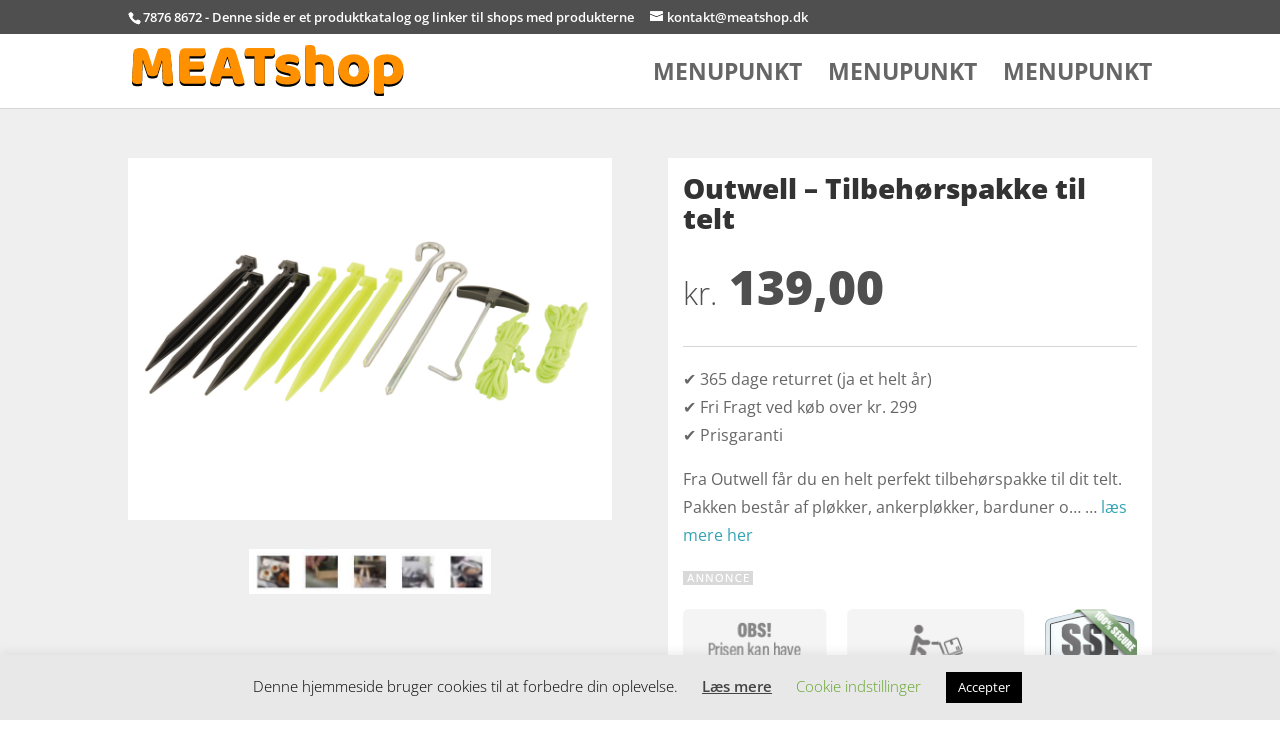

--- FILE ---
content_type: image/svg+xml
request_url: https://meatshop.dk/gfx/logo.svg
body_size: 2747
content:
<svg id="Layer_1" data-name="Layer 1" xmlns="http://www.w3.org/2000/svg" viewBox="0 0 467.231 88.832"><defs><style>.cls-1{fill:#ff9100;}</style></defs><path d="M43.68,55.769a9.7274,9.7274,0,0,1-3.3872,1.77,15.8884,15.8884,0,0,1-4.8028.6572,16.9964,16.9964,0,0,1-6.0161-.91,4.8366,4.8366,0,0,1-3.084-3.1342q-2.8314-8.8968-4.6508-14.4087-1.82-5.5093-2.8311-9.6558h-.5054q-.3039,5.967-.455,10.8692-.1516,4.9057-.2022,9.5551-.0526,4.6516-.2026,9.4034-.1517,4.7534-.4546,10.5156a18.1544,18.1544,0,0,1-3.438.8594,25.8574,25.8574,0,0,1-4.2466.354A14.0679,14.0679,0,0,1,2.4771,70.228Q-.0015,68.8131,0,65.0713L2.9321,13.5044a9.6829,9.6829,0,0,1,3.5391-2.8311,16.0044,16.0044,0,0,1,7.6841-1.5166,17.5587,17.5587,0,0,1,8.3926,1.6685,9.8734,9.8734,0,0,1,4.4487,5.41q.91,2.4264,1.9717,5.561t2.123,6.4707q1.062,3.3369,2.0728,6.623t1.82,5.9151H35.49q2.4265-8.4931,4.8536-16.4307T44.792,11.0781a16.252,16.252,0,0,1,3.8926-1.3652,23.3931,23.3931,0,0,1,5.3086-.5562A19.2,19.2,0,0,1,62.082,10.623a5.8183,5.8183,0,0,1,3.64,4.1958q.4028,2.0246.8593,6.2188.4549,4.1967.96,9.4536.5046,5.2589,1.0112,11.1221.5046,5.8652.96,11.2739.4548,5.41.7583,9.9092t.4043,6.9258a13.2,13.2,0,0,1-3.5894,1.4663,20.8936,20.8936,0,0,1-4.8027.4551,14.39,14.39,0,0,1-6.4712-1.3145q-2.63-1.3132-2.8311-5.1567-.6065-11.0193-.7583-19.8179-.1515-8.7964-.455-14.7622h-.5054q-1.0122,3.9434-2.9321,9.9092Q46.4091,46.4685,43.68,55.769Z"/><path d="M81.8994,18.9648a9.2911,9.2911,0,0,1,2.5278-6.8759,9.2922,9.2922,0,0,1,6.8755-2.5274h33.3667a12.1743,12.1743,0,0,1,1.2637,2.9322,13.1174,13.1174,0,0,1,.5562,3.8422q0,3.8438-1.6685,5.46a6.0474,6.0474,0,0,1-4.3984,1.6177H99.0884v9.4033h22.75a12.3365,12.3365,0,0,1,1.2642,2.8813,12.6221,12.6221,0,0,1,.5561,3.792q0,3.8438-1.6177,5.46a5.8742,5.8742,0,0,1-4.3481,1.6177H99.0884V57.1846h25.9853a12.1805,12.1805,0,0,1,1.2637,2.9321,13.1181,13.1181,0,0,1,.5562,3.8423q0,3.8438-1.6685,5.51a5.9449,5.9449,0,0,1-4.398,1.6685H91.3027a8.7276,8.7276,0,0,1-9.4033-9.4033Z"/><path d="M151.6636,11.3813a21.4446,21.4446,0,0,1,5.207-1.9213,27.7351,27.7351,0,0,1,7.0273-.91,25.3231,25.3231,0,0,1,8.9483,1.4658,7.7979,7.7979,0,0,1,5.0049,4.6006q1.82,5.2588,3.9433,12.2344T186.041,41.26q2.1233,7.4312,4.1455,14.6606t3.5391,12.79a8.3311,8.3311,0,0,1-3.64,2.2754,17.3261,17.3261,0,0,1-5.7631.8594,17.7324,17.7324,0,0,1-4.0952-.4048,7.2841,7.2841,0,0,1-2.73-1.2129,5.9645,5.9645,0,0,1-1.7188-2.1235,18.1826,18.1826,0,0,1-1.1626-3.0332l-1.82-6.9766H154.4946q-.8107,3.033-1.6181,6.2686-.81,3.2373-1.6177,6.269a26.0714,26.0714,0,0,1-2.9824.8594,17.5236,17.5236,0,0,1-3.792.354q-5.1562,0-7.6338-1.7695a5.6886,5.6886,0,0,1-2.4771-4.9038,10.256,10.256,0,0,1,.4043-2.8311q.4029-1.4151.91-3.3369.7061-2.73,1.9717-6.7744,1.2627-4.0429,2.78-8.7461,1.517-4.7014,3.2359-9.6558t3.2353-9.353q1.517-4.3982,2.7808-7.8359T151.6636,11.3813Zm12.1333,13.0435q-1.4172,4.2466-3.1851,9.4536-1.77,5.2091-3.185,10.5659h12.5376q-1.4174-5.4594-2.8819-10.667-1.4663-5.206-2.6792-9.3525Z"/><path d="M195.6475,23.7168a13.0233,13.0233,0,0,1-1.3145-3.0332,13.3362,13.3362,0,0,1-.6069-4.0444q0-3.9433,1.7695-5.6621a6.3239,6.3239,0,0,1,4.6006-1.7193H244.18a13.18,13.18,0,0,1,1.3144,3.0337,13.3591,13.3591,0,0,1,.6075,4.0444q0,3.9434-1.77,5.6621a6.3232,6.3232,0,0,1-4.6015,1.7188H228.5083V70.43a28.1175,28.1175,0,0,1-3.4883.6064,37.1082,37.1082,0,0,1-4.7016.3032,21.0836,21.0836,0,0,1-4.0948-.3535,7.2592,7.2592,0,0,1-2.9829-1.2641,5.46,5.46,0,0,1-1.82-2.5279,12.3211,12.3211,0,0,1-.6064-4.2465V23.7168Z"/><path d="M289.7827,56.1733A14.2285,14.2285,0,0,1,284.02,68.2056q-5.7642,4.3461-16.9873,4.3476a48.0662,48.0662,0,0,1-7.8867-.6064,22.5972,22.5972,0,0,1-6.2178-1.8706,11.1178,11.1178,0,0,1-4.0449-3.1851,7.2788,7.2788,0,0,1-1.4658-4.55,7.77,7.77,0,0,1,1.0107-4.0952,10.2321,10.2321,0,0,1,2.4268-2.78,40.239,40.239,0,0,0,6.7246,2.8814,27.61,27.61,0,0,0,8.7461,1.2641,10.2231,10.2231,0,0,0,4.8027-.91,2.7253,2.7253,0,0,0,1.668-2.4268,2.5386,2.5386,0,0,0-1.2129-2.2241,11.2747,11.2747,0,0,0-4.0449-1.3145l-3.0332-.6069q-8.7965-1.7182-13.0938-5.4092-4.2993-3.69-4.2978-10.5664a13.9553,13.9553,0,0,1,6.1679-11.83,22.8453,22.8453,0,0,1,7.0274-3.1347,34.5148,34.5148,0,0,1,9.05-1.1123,42.266,42.266,0,0,1,7.0273.5561,22.9487,22.9487,0,0,1,5.7119,1.6685,10.3412,10.3412,0,0,1,3.8428,2.8818,6.5141,6.5141,0,0,1,1.4151,4.1958,8.6309,8.6309,0,0,1-.8594,3.9941,8.9673,8.9673,0,0,1-2.1738,2.78,12.4974,12.4974,0,0,0-2.4268-1.0615q-1.6187-.5544-3.5381-1.0112-1.9218-.455-3.8935-.7583a23.7931,23.7931,0,0,0-3.5889-.3033,13.8764,13.8764,0,0,0-5.1572.7583,2.5143,2.5143,0,0,0-1.8194,2.376,2.1357,2.1357,0,0,0,1.0108,1.82,11.5946,11.5946,0,0,0,3.8427,1.3145l3.1338.7075q9.7076,2.2251,13.8018,6.1172A13.2588,13.2588,0,0,1,289.7827,56.1733Z"/><path d="M346.606,70.7334a23.4956,23.4956,0,0,1-3.1846.6064,32.4951,32.4951,0,0,1-4.5.3038,23.722,23.722,0,0,1-3.9942-.3038,6.7966,6.7966,0,0,1-2.9824-1.2133,5.8246,5.8246,0,0,1-1.87-2.4771,10.698,10.698,0,0,1-.6572-4.0947V41.1079q0-4.1448-2.0733-5.814a7.8849,7.8849,0,0,0-5.1064-1.6684,14.3115,14.3115,0,0,0-3.8418.5058,11.0283,11.0283,0,0,0-2.9326,1.2134V70.7334a23.46,23.46,0,0,1-3.1846.6064,32.47,32.47,0,0,1-4.499.3038,23.7136,23.7136,0,0,1-3.9942-.3038,6.8007,6.8007,0,0,1-2.9834-1.2133,5.8254,5.8254,0,0,1-1.87-2.4771,10.698,10.698,0,0,1-.6572-4.0947V4.91q1.1118-.2014,3.2861-.5562A27.39,27.39,0,0,1,305.96,4a23.8175,23.8175,0,0,1,3.9941.3037,6.8073,6.8073,0,0,1,2.9824,1.2134,5.841,5.841,0,0,1,1.87,2.477,10.7281,10.7281,0,0,1,.6572,4.0948V21.998a36.0679,36.0679,0,0,1,3.9941-1.163,24.8519,24.8519,0,0,1,5.9151-.6573q10.0107,0,15.622,5.0054t5.6114,14.9136Z"/><path d="M408.0806,46.2646A30.4772,30.4772,0,0,1,406.16,57.4375a22.6475,22.6475,0,0,1-5.4092,8.24,23.0058,23.0058,0,0,1-8.3418,5.0557,32.2537,32.2537,0,0,1-10.8193,1.7187,30.6057,30.6057,0,0,1-10.8184-1.82,23.7928,23.7928,0,0,1-8.3418-5.2075,23.2093,23.2093,0,0,1-5.4092-8.24,29.45,29.45,0,0,1-1.9209-10.92A29.1591,29.1591,0,0,1,357.02,35.4458a23.2246,23.2246,0,0,1,5.4092-8.2407,23.8207,23.8207,0,0,1,8.3418-5.2071,30.6079,30.6079,0,0,1,10.8184-1.82,29.8848,29.8848,0,0,1,10.8193,1.8706,24.4559,24.4559,0,0,1,8.3418,5.2579,23.25,23.25,0,0,1,5.4092,8.2407A28.9115,28.9115,0,0,1,408.0806,46.2646Zm-35.3887,0q0,6.1686,2.376,9.4537a7.7077,7.7077,0,0,0,6.623,3.2861,7.4184,7.4184,0,0,0,6.5215-3.3364q2.2749-3.3369,2.2754-9.4034t-2.3262-9.353a8.2144,8.2144,0,0,0-13.1435,0Q372.69,40.1987,372.6919,46.2646Z"/><path d="M439.021,20.1777a38.9727,38.9727,0,0,1,11.2734,1.5674,24.1274,24.1274,0,0,1,8.9483,4.8028,22.289,22.289,0,0,1,5.8642,8.14,29.2585,29.2585,0,0,1,2.1241,11.6782,32.1665,32.1665,0,0,1-1.82,11.3242,22.13,22.13,0,0,1-5.1562,8.14,21.013,21.013,0,0,1-8.0391,4.9038,32.0314,32.0314,0,0,1-10.4648,1.6177,24.2537,24.2537,0,0,1-8.0889-1.3145V87.82a27.3345,27.3345,0,0,1-3.2353.6582,29.1081,29.1081,0,0,1-4.55.3535,23.8865,23.8865,0,0,1-3.9942-.3027A6.8243,6.8243,0,0,1,418.9,87.3164a5.4955,5.4955,0,0,1-1.82-2.4785,11.5375,11.5375,0,0,1-.6065-4.0938V32.21a7.7832,7.7832,0,0,1,1.1631-4.4488,12.2411,12.2411,0,0,1,3.1846-3.1342,26.8079,26.8079,0,0,1,7.7852-3.2359A41.3009,41.3009,0,0,1,439.021,20.1777Zm.2021,38.6245q10.4123,0,10.4141-12.4365,0-6.4695-2.5781-9.6054a9.0741,9.0741,0,0,0-7.4317-3.1348,11.9565,11.9565,0,0,0-3.4375.4551,13.6985,13.6985,0,0,0-2.6289,1.062V57.3867a15.0673,15.0673,0,0,0,2.6289,1.0112A10.9736,10.9736,0,0,0,439.2231,58.8022Z"/><path class="cls-1" d="M43.68,51.769a9.7274,9.7274,0,0,1-3.3872,1.77,15.8884,15.8884,0,0,1-4.8028.6572,16.9964,16.9964,0,0,1-6.0161-.91,4.8366,4.8366,0,0,1-3.084-3.1342q-2.8314-8.8968-4.6508-14.4087-1.82-5.5093-2.8311-9.6558h-.5054q-.3039,5.967-.455,10.8692-.1516,4.9057-.2022,9.5551-.0526,4.6516-.2026,9.4034-.1517,4.7534-.4546,10.5156a18.1544,18.1544,0,0,1-3.438.8594,25.8574,25.8574,0,0,1-4.2466.354A14.0679,14.0679,0,0,1,2.4771,66.228Q-.0015,64.8131,0,61.0713L2.9321,9.5044A9.6829,9.6829,0,0,1,6.4712,6.6733a16.0044,16.0044,0,0,1,7.6841-1.5166,17.5587,17.5587,0,0,1,8.3926,1.6685,9.8734,9.8734,0,0,1,4.4487,5.41q.91,2.4264,1.9717,5.561t2.123,6.4707q1.062,3.3369,2.0728,6.623t1.82,5.9151H35.49q2.4265-8.4931,4.8536-16.4307T44.792,7.0781a16.252,16.252,0,0,1,3.8926-1.3652,23.3931,23.3931,0,0,1,5.3086-.5562A19.2,19.2,0,0,1,62.082,6.623a5.8183,5.8183,0,0,1,3.64,4.1958q.4028,2.0246.8593,6.2188.4549,4.1967.96,9.4536.5046,5.2589,1.0112,11.1221.5046,5.8652.96,11.2739.4548,5.41.7583,9.9092t.4043,6.9258a13.2,13.2,0,0,1-3.5894,1.4663,20.8936,20.8936,0,0,1-4.8027.4551,14.39,14.39,0,0,1-6.4712-1.3145q-2.63-1.3132-2.8311-5.1567-.6065-11.0193-.7583-19.8179-.1515-8.7964-.455-14.7622h-.5054q-1.0122,3.9433-2.9321,9.9092Q46.4091,42.4685,43.68,51.769Z"/><path class="cls-1" d="M81.8994,14.9648a9.2911,9.2911,0,0,1,2.5278-6.8759,9.2922,9.2922,0,0,1,6.8755-2.5274h33.3667a12.1743,12.1743,0,0,1,1.2637,2.9322,13.1174,13.1174,0,0,1,.5562,3.8422q0,3.8438-1.6685,5.46a6.0474,6.0474,0,0,1-4.3984,1.6177H99.0884v9.4033h22.75a12.3365,12.3365,0,0,1,1.2642,2.8813,12.6221,12.6221,0,0,1,.5561,3.792q0,3.8438-1.6177,5.46a5.8742,5.8742,0,0,1-4.3481,1.6177H99.0884V53.1846h25.9853a12.1805,12.1805,0,0,1,1.2637,2.9321,13.1181,13.1181,0,0,1,.5562,3.8423q0,3.8438-1.6685,5.51a5.9449,5.9449,0,0,1-4.398,1.6685H91.3027a8.7276,8.7276,0,0,1-9.4033-9.4033Z"/><path class="cls-1" d="M151.6636,7.3813a21.4446,21.4446,0,0,1,5.207-1.9213,27.7351,27.7351,0,0,1,7.0273-.91,25.3231,25.3231,0,0,1,8.9483,1.4658,7.7979,7.7979,0,0,1,5.0049,4.6006q1.82,5.2589,3.9433,12.2344T186.041,37.26q2.1233,7.4312,4.1455,14.6606t3.5391,12.79a8.3311,8.3311,0,0,1-3.64,2.2754,17.3261,17.3261,0,0,1-5.7631.8594,17.7324,17.7324,0,0,1-4.0952-.4048,7.2841,7.2841,0,0,1-2.73-1.2129,5.9645,5.9645,0,0,1-1.7188-2.1235,18.1826,18.1826,0,0,1-1.1626-3.0332l-1.82-6.9766H154.4946q-.8107,3.033-1.6181,6.2686-.81,3.2373-1.6177,6.269a26.0714,26.0714,0,0,1-2.9824.8594,17.5236,17.5236,0,0,1-3.792.354q-5.1562,0-7.6338-1.7695a5.6886,5.6886,0,0,1-2.4771-4.9038,10.256,10.256,0,0,1,.4043-2.8311q.4029-1.4151.91-3.3369.7061-2.73,1.9717-6.7744,1.2627-4.0429,2.78-8.7461,1.517-4.7014,3.2359-9.6558t3.2353-9.353q1.517-4.3982,2.7808-7.8359T151.6636,7.3813Zm12.1333,13.0435q-1.4172,4.2466-3.1851,9.4536-1.77,5.2091-3.185,10.5659h12.5376q-1.4174-5.4594-2.8819-10.667-1.4663-5.2061-2.6792-9.3525Z"/><path class="cls-1" d="M195.6475,19.7168a13.0233,13.0233,0,0,1-1.3145-3.0332,13.3362,13.3362,0,0,1-.6069-4.0444q0-3.9434,1.7695-5.6621a6.3239,6.3239,0,0,1,4.6006-1.7193H244.18a13.18,13.18,0,0,1,1.3144,3.0337,13.3591,13.3591,0,0,1,.6075,4.0444q0,3.9434-1.77,5.6621a6.3232,6.3232,0,0,1-4.6015,1.7188H228.5083V66.43a28.1175,28.1175,0,0,1-3.4883.6064,37.1082,37.1082,0,0,1-4.7016.3032,21.0836,21.0836,0,0,1-4.0948-.3535,7.2592,7.2592,0,0,1-2.9829-1.2641,5.46,5.46,0,0,1-1.82-2.5279,12.3211,12.3211,0,0,1-.6064-4.2465V19.7168Z"/><path class="cls-1" d="M289.7827,52.1733A14.2285,14.2285,0,0,1,284.02,64.2056q-5.7642,4.3461-16.9873,4.3476a48.0662,48.0662,0,0,1-7.8867-.6064,22.5972,22.5972,0,0,1-6.2178-1.8706,11.1178,11.1178,0,0,1-4.0449-3.1851,7.2788,7.2788,0,0,1-1.4658-4.55,7.77,7.77,0,0,1,1.0107-4.0952,10.2321,10.2321,0,0,1,2.4268-2.78,40.239,40.239,0,0,0,6.7246,2.8814,27.61,27.61,0,0,0,8.7461,1.2641,10.2231,10.2231,0,0,0,4.8027-.91,2.7253,2.7253,0,0,0,1.668-2.4268,2.5386,2.5386,0,0,0-1.2129-2.2241,11.2747,11.2747,0,0,0-4.0449-1.3145l-3.0332-.6069q-8.7965-1.7182-13.0938-5.4092-4.2993-3.69-4.2978-10.5664a13.9553,13.9553,0,0,1,6.1679-11.83,22.8453,22.8453,0,0,1,7.0274-3.1347,34.5148,34.5148,0,0,1,9.05-1.1123,42.266,42.266,0,0,1,7.0273.5561,22.9487,22.9487,0,0,1,5.7119,1.6685,10.3412,10.3412,0,0,1,3.8428,2.8818,6.5141,6.5141,0,0,1,1.4151,4.1958,8.6309,8.6309,0,0,1-.8594,3.9941,8.9673,8.9673,0,0,1-2.1738,2.78,12.4974,12.4974,0,0,0-2.4268-1.0615q-1.6187-.5544-3.5381-1.0112-1.9218-.455-3.8935-.7583a23.7931,23.7931,0,0,0-3.5889-.3033,13.8764,13.8764,0,0,0-5.1572.7583,2.5143,2.5143,0,0,0-1.8194,2.376,2.1357,2.1357,0,0,0,1.0108,1.82,11.5946,11.5946,0,0,0,3.8427,1.3145l3.1338.7075q9.7076,2.2251,13.8018,6.1172A13.2588,13.2588,0,0,1,289.7827,52.1733Z"/><path class="cls-1" d="M346.606,66.7334a23.4956,23.4956,0,0,1-3.1846.6064,32.4951,32.4951,0,0,1-4.5.3038,23.722,23.722,0,0,1-3.9942-.3038,6.7966,6.7966,0,0,1-2.9824-1.2133,5.8246,5.8246,0,0,1-1.87-2.4771,10.698,10.698,0,0,1-.6572-4.0947V37.1079q0-4.1448-2.0733-5.814a7.8849,7.8849,0,0,0-5.1064-1.6684,14.3115,14.3115,0,0,0-3.8418.5058,11.0283,11.0283,0,0,0-2.9326,1.2134V66.7334a23.46,23.46,0,0,1-3.1846.6064,32.47,32.47,0,0,1-4.499.3038,23.7136,23.7136,0,0,1-3.9942-.3038,6.8007,6.8007,0,0,1-2.9834-1.2133,5.8254,5.8254,0,0,1-1.87-2.4771,10.698,10.698,0,0,1-.6572-4.0947V.91Q299.3867.7088,301.561.354A27.39,27.39,0,0,1,305.96,0a23.8175,23.8175,0,0,1,3.9941.3037,6.8073,6.8073,0,0,1,2.9824,1.2134,5.841,5.841,0,0,1,1.87,2.477,10.7281,10.7281,0,0,1,.6572,4.0948V17.998a36.0679,36.0679,0,0,1,3.9941-1.163,24.8519,24.8519,0,0,1,5.9151-.6573q10.0107,0,15.622,5.0054t5.6114,14.9136Z"/><path class="cls-1" d="M408.0806,42.2646A30.4772,30.4772,0,0,1,406.16,53.4375a22.6475,22.6475,0,0,1-5.4092,8.24,23.0058,23.0058,0,0,1-8.3418,5.0557,32.2537,32.2537,0,0,1-10.8193,1.7187,30.6057,30.6057,0,0,1-10.8184-1.82,23.7928,23.7928,0,0,1-8.3418-5.2075,23.2093,23.2093,0,0,1-5.4092-8.24,29.45,29.45,0,0,1-1.9209-10.92A29.1591,29.1591,0,0,1,357.02,31.4458a23.2246,23.2246,0,0,1,5.4092-8.2407,23.8207,23.8207,0,0,1,8.3418-5.2071,30.6079,30.6079,0,0,1,10.8184-1.82,29.8848,29.8848,0,0,1,10.8193,1.8706,24.4559,24.4559,0,0,1,8.3418,5.2579,23.25,23.25,0,0,1,5.4092,8.2407A28.9115,28.9115,0,0,1,408.0806,42.2646Zm-35.3887,0q0,6.1686,2.376,9.4537a7.7077,7.7077,0,0,0,6.623,3.2861,7.4184,7.4184,0,0,0,6.5215-3.3364q2.2749-3.3369,2.2754-9.4034t-2.3262-9.353a8.2144,8.2144,0,0,0-13.1435,0Q372.69,36.1987,372.6919,42.2646Z"/><path class="cls-1" d="M439.021,16.1777a38.9727,38.9727,0,0,1,11.2734,1.5674,24.1274,24.1274,0,0,1,8.9483,4.8028,22.289,22.289,0,0,1,5.8642,8.14,29.2585,29.2585,0,0,1,2.1241,11.6782,32.1665,32.1665,0,0,1-1.82,11.3242,22.13,22.13,0,0,1-5.1562,8.14,21.013,21.013,0,0,1-8.0391,4.9038,32.0314,32.0314,0,0,1-10.4648,1.6177,24.2537,24.2537,0,0,1-8.0889-1.3145V83.82a27.3345,27.3345,0,0,1-3.2353.6582,29.1081,29.1081,0,0,1-4.55.3535,23.8865,23.8865,0,0,1-3.9942-.3027A6.8243,6.8243,0,0,1,418.9,83.3164a5.4955,5.4955,0,0,1-1.82-2.4785,11.5375,11.5375,0,0,1-.6065-4.0938V28.21a7.7832,7.7832,0,0,1,1.1631-4.4488,12.2411,12.2411,0,0,1,3.1846-3.1342,26.8079,26.8079,0,0,1,7.7852-3.2359A41.3009,41.3009,0,0,1,439.021,16.1777Zm.2021,38.6245q10.4123,0,10.4141-12.4365,0-6.4695-2.5781-9.6054a9.0741,9.0741,0,0,0-7.4317-3.1348,11.9565,11.9565,0,0,0-3.4375.4551,13.6985,13.6985,0,0,0-2.6289,1.062V53.3867a15.0673,15.0673,0,0,0,2.6289,1.0112A10.9736,10.9736,0,0,0,439.2231,54.8022Z"/></svg>